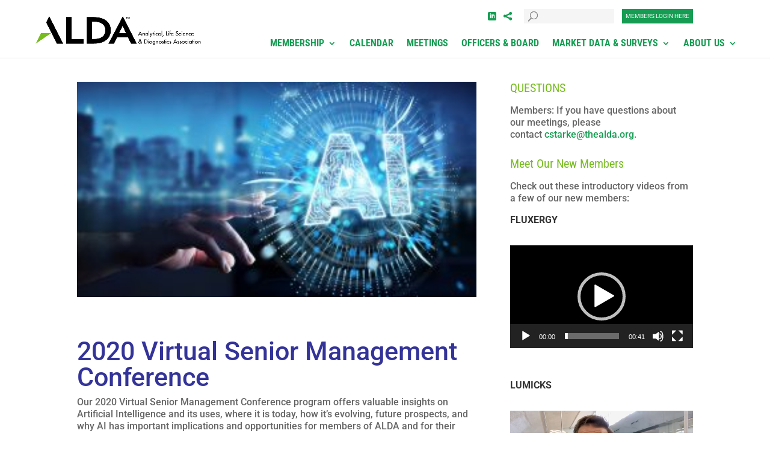

--- FILE ---
content_type: text/css; charset=utf-8
request_url: https://www.thealda.org/wp-content/plugins/matrixmaxx-events/css/mg-events.css?ver=20150629
body_size: 455
content:
.mg-events-list {
		list-style-type: none;
}

.mg-event a {
		text-decoration: none;
		border-bottom: 0;
}

.mg-event a:hover {
		text-decoration: underline;
}

.mg-event-calendar {
		display: -webkit-box;
		display: -ms-flexbox;
		display: flex;
		margin-bottom: 1em;
}

.mg-event-calendar .mg-event-name {
		margin: 0;
}

.mg-event-calendar-date {
		width: 4em;
		float: left;
}

.mg-event-calendar-date .mg-event-start-date {
		display: block;
		width: 4em;
		border: 1px solid #eee;
}

.mg-event-calendar-date .mg-event-start-month {
		display: block;
		background-color: #333;
		color: #fff;
		text-align: center;
		text-transform: uppercase;
		font-size: .8em;
}

.mg-event-calendar-date .mg-event-start-dom {
		display: block;
		background-color: #fff;
		color: #333;
		text-align: center;
		font-size: 1.6em;
}

.mg-event-calendar-details {
		padding-left: 1em;
		font-size: .8em;
}

.mg-event-date-range,
.mg-event-location {
		font-style: italic;
}

.mg-event-location ul {
		list-style-type: none;
		margin: 0;
		padding: 0;
}

.mg-event-location li {
		float: left;
		margin: 0;
		padding: 0;
}

.mg-event-country {
		display: none;
}

.mg-event-city + .mg-event-region:before,
.mg-event-city + .mg-event-country:before,
.mg-event-region + .mg-event-country:before {
		content: ', ';
}

.mg-event-zip:before {
		content: '\00a0';
}

--- FILE ---
content_type: text/css; charset=utf-8
request_url: https://www.thealda.org/wp-content/themes/Divi-Child/style.css?ver=4.21.0
body_size: 239
content:
/*
 Theme Name:     Divi Child Theme
 Theme URI:      https://www.elegantthemes.com/gallery/divi/
 Description:    Divi Child Theme
 Author:         Elegant Themes
 Author URI:     https://www.elegantthemes.com
 Template:       Divi
 Version:        1.0.0
*/

/*
The Divi theme loads this stylesheet and won't let us move it, so we can't cache bust.
See mg-style.css for the actual styles.
*/


--- FILE ---
content_type: text/css; charset=utf-8
request_url: https://www.thealda.org/wp-content/themes/Divi-Child/mg-style.css?ver=2025-03-26-09:43
body_size: 7272
content:
@import url("../Divi/style.css");

/* =Theme customization starts here
------------------------------------------------------- */

:root {
    --primary: #169d53;
    --primary-alt: #76bd1d;
    --secondary: #b2b1b1;
    --default: #404041;
    --alternate: #414042;
    --fullwidth: 100%;
}

h1 {
    color: var(--primary);
}
h3 {
    line-height: 1.4em;
    font-size: 19px;
    font-weight: 300;
    color: var(--default);
    padding-bottom: 15px;
}

#top-menu.nav li li a,
#top-menu-nav.nav li li a {
    color: #555 !important;
    line-height: 1.2em;
}
#top-menu.nav li li a:hover,
#top-menu-nav.nav li li a:hover {
    background: #ddd !important;
    color: #000 !important;
}

/*
p{
    color: var(--default);
    font-size: 13px;
    line-height: 18.5714px;
    font-weight: 500;
}
*/
.hide {
    display: none !important;
}

strong {
    color: #333;
}
#main-footer strong {
    color: #b2b1b1;
}

.emphasize {
    color: var(--primary);
    font-size: 16px;
    font-size: 1.145em;
}

#officers-and-board-of-directors .emphasize {
    color: #000;
}

.de-emphasize {
    color: var(--secondary);
}
.intro {
    font-size: 19px;
    font-size: 1.354em;
    font-weight: 300;
    color: var(--default);
    padding-bottom: 15px;
}
a[type="application/pdf"],
a[href$=".pdf"],
a.pdf {
    background: url(https://res.cloudinary.com/thealda/image/upload/v1545431744/pdf.png)
        no-repeat;
    padding: 4px 0px 4px 35px;
}
input[type="text"],
input[type="email"],
input[type="password"] {
    -webkit-box-shadow: inset 0 1px 1px rgba(0, 0, 0, 0.075);
    box-shadow: inset 0 1px 1px rgba(0, 0, 0, 0.075);
    -webkit-transition: border-color ease-in-out 0.15s,
        box-shadow ease-in-out 0.15s;
    transition: border-color ease-in-out 0.15s, box-shadow ease-in-out 0.15s;
    height: 34px;
    font-size: 14px;
    color: #555555;
}
.btn,
input[type="submit"] {
    display: inline-block;
    /* padding: 6px 12px; */
    margin-bottom: 0;
    /* font-size: 14px; */
    font-weight: normal;
    line-height: 1.428571429;
    text-align: center;
    vertical-align: middle;
    cursor: pointer;
    border: 1px solid transparent;
    border-radius: 0;
    white-space: nowrap;
    -webkit-user-select: none;
    -moz-user-select: none;
    -ms-user-select: none;
    -o-user-select: none;
    user-select: none;

    font-size: 10px;
    padding: 5px 6px;
    border: none;
    color: #fff !important;
    font-family: "Roboto", sans-serif;
    -webkit-font-smoothing: auto;
    text-transform: uppercase;
}
.btn-primary,
input[type="submit"] {
    color: #ffffff;
    /*
    background-color: #76bd1d;
    border-color: #68a71a;
    */
    background-color: var(--primary);
}

.btn-primary:hover,
input[type="submit"]:hover {
    background-color: var(--primary-alt);
}

.et_pb_accordion .et_pb_toggle_title:before {
    color: hsl(87, 75%, 30%);
}

/* Header */
div#page-container,
.et_fixed_nav.et_show_nav #page-container {
    padding-top: 80px !important;
}
body.members-section div#page-container,
body.members-section.et_fixed_nav.et_show_nav #page-container {
    padding-top: 74px !important;
}
.nav > li > a {
    text-transform: uppercase;
}
#top-header .container {
    width: fit-content;
    max-width: 585px;
    position: absolute;
    padding-top: 15px;
    right: 10%;
}
@media (min-width: 1465px) {
    #top-header .container {
        right: calc(50vw - 585px);
    }
}
body.et_fixed_nav.et_secondary_nav_enabled #main-header {
    padding-top: 5px;
    top: 0 !important;
}
body.et_fixed_nav.et_secondary_nav_enabled.admin-bar #main-header {
    top: 35px !important;
}
.et_header_style_left #et-top-navigation {
    padding-top: 45px;
}
.et_header_style_left #et-top-navigation nav > ul > li > a {
    padding-bottom: 15px;
}
.et_fixed_nav.et_show_nav.et_secondary_nav_enabled #page-container {
    padding-top: inherit;
}
#logo {
    height: 48px !important;
    max-width: 275px !important;
}
.et_fixed_nav #top-header {
    background-color: transparent;
    position: absolute;
    right: 0;
}
.et-social-linkedin-square a.icon:before {
    content: "\e0cb";
}
.et-social-share a.icon:before {
    content: "\e0a0";
}
#top-header .et-social-icon a {
    vertical-align: middle;
}
.icon-search:before {
    content: "\55";
    text-shadow: 0 0;
    font-family: ETmodules !important;
    font-weight: 400;
    font-style: normal;
    font-variant: normal;
    -webkit-font-smoothing: antialiased;
    -moz-osx-font-smoothing: grayscale;
    line-height: 1;
    text-transform: none;
    speak: none;
    color: #888;
}
.search-form button {
    width: 30px;
    border: none;
    background: none;
    color: #d6d4d4;
    font-size: 1.3em;
    padding-left: 5px;
    padding-top: 0px;
    height: 27px;
}
.search-form button:hover {
    background: none;
    color: #76bd1d;
}
.search-form .input-group-btn {
    position: absolute;
    top: 0;
}
.search-form input {
    padding-left: 30px;
    background-color: #f5f5f6;
    border: none;
    width: 150px;
    height: 24px;
}
.header .search-form {
    height: 24px;
    display: inline-block;
    margin-right: 9px;
}
/*.header .btn{margin-top:-16px;}*/
.header .search-form .btn {
    margin-top: 0;
}
.search-form i.icon-search {
    display: inline-block;
    vertical-align: top;
    padding-top: 18px;
    font-size: 16px;
}

.login-button-wrapper {
    display: inline;
    position: relative;
}
.login-button-wrapper label {
    display: none;
}
.login-button-wrapper p {
    font-size: 12px;
    margin: 5px 0 0 0;
}
.login-button-wrapper p.spacer {
    padding-bottom: 0;
}
.login-button-wrapper .loginform {
    display: none;
    position: absolute;
    top: 24px;
    left: -45%;
    width: 227px;
    z-index: 50;
    background-color: #fff;
    padding: 10px;
    text-align: left;
    -webkit-box-shadow: 0 6px 12px rgba(0, 0, 0, 0.175);
    box-shadow: 0 6px 12px rgba(0, 0, 0, 0.175);
    border: 1px solid rgba(0, 0, 0, 0.15);
}
.login-button-wrapper h3 {
    font-size: 14px;
    font-weight: 700;
    text-transform: uppercase;
    color: #414042;
    margin: 5px 0 10px 0;
    padding-bottom: 0;
}
.login-button-wrapper h3,
.login-button-wrapper p {
    padding-left: 5px;
}
.login-button-wrapper .user_login,
.login-button-wrapper .user_pass {
    background-color: #f6f6f6;
    width: 100%;
    height: 28px;
    border: none;
    padding: 3px 5px;
}
.login-button-wrapper .user_pass {
    width: 60%;
    display: inline-block;
}
.login-button-wrapper form .btn {
    width: 40%;
    display: inline-block;
    margin-top: -3px;
    height: 28px;
}
.login-button-wrapper .loginform:before {
    content: "";
    position: absolute;
    left: 50%;
    top: -9px;
    width: 0;
    height: 0;
    border-left: 10px solid transparent;
    border-right: 10px solid transparent;
    border-bottom: 9px solid #b2b1b1;
    margin-left: -7px;
}
.login-button-wrapper .loginform:after {
    content: "";
    position: absolute;
    left: 50%;
    top: -8px;
    width: 0;
    height: 0;
    border-left: 8px solid transparent;
    border-right: 8px solid transparent;
    border-bottom: 8px solid #fff;
    margin-left: -5px;
}
#top-header .login-button-wrapper a.btn,
#footer-widgets .footer-widget a.btn {
    color: #fff;
}
#footer-widgets .footer-widget a.btn {
    margin-bottom: 10px;
}
#custom_html-3 {
    width: 100%;
}
#custom_html-3 .login-button-wrapper {
    float: right;
}
.logged-in .util-nav,
.util-nav li {
    margin-top: -1px;
}
.util-nav,
.util-nav li {
    padding: 0;
    margin: 0;
    list-style: none;
    display: inline-block;
}
.util-nav {
    float: right;
}
.util-nav a {
    line-height: 2.2em;
    text-transform: uppercase;
    padding-right: 10px;
    padding-left: 10px;
    border-right: 2px solid #b2b1b1;
    font-size: 13px;
}
.util-nav li:last-child a {
    border-right: none;
    padding-right: 0;
    color: #b2b1b1 !important;
}

/* Members Header Section */
#menu-members-main-navigation {
    float: right;
    margin-top: -10px;
    padding-bottom: 10px;
}
#menu-members-main-navigation li {
    display: inline-block;
    /*padding-right: 22px;*/
    word-wrap: break-word;
}
#menu-members-main-navigation > li > a {
    font-size: 1em;
    padding-left: 10px;
    padding-right: 10px;
    text-transform: none;
    color: #414042;
    line-height: 20px;
}
#menu-members-main-navigation > li:last-child a {
    padding-right: 0;
}
@media (max-width: 980px) {
    #menu-members-main-navigation {
        display: none;
    }
}

/*
.et_pb_slide_description p {
    font-size: 18px;
}
*/

/*
@media (min-width: 981px){
    .et_pb_row .et_pb_column.et-last-child, .et_pb_row .et_pb_column:last-child, .et_pb_row_inner .et_pb_column.et-last-child, .et_pb_row_inner .et_pb_column:last-child {
        margin-right: 0!important;
    }
}
*/
/* Home Page : About Us Section */
.cv-vtab .et_pb_row,
html.et-fb-preview--desktop .cv-vtab.et_section_specialty > .et_pb_row {
    background-color: #fff;
    padding: 30px 50px;
}
html.et-fb-preview--desktop .cv-vtab .et_pb_row_inner
/*.et-db .cv-vtab .et_pb_row_inner*/ {
    display: block !important;
}
.cv-vtab-nav p {
    cursor: pointer;
    color: var(--secondary);
    color: var(--default);
    font-size: 16px;
    line-height: 1.3em;
    /*font-size: 13px;
    line-height: 18.5714px;*/
    font-weight: 500;
}
.cv-vtab-nav .active p {
    color: var(--primary);
}

html:not(.et-fb-root-ancestor) .cv-vtab-main > div:not(.active) {
    visibility: hidden;
    width: 0px;
    height: 0px;
    padding: 0;
    overflow: hidden;
}

.et_pb_slide_title a:hover {
    color: inherit;
}
.et_pb_slide_content a {
    color: #fff;
}
.meet-our-members-wrapper a {
    color: #404041;
    white-space: break-spaces;
}

article.espresso_events .post-meta {
    display: none;
}
.event-datetimes ul {
    padding: 0 !important;
    margin-top: 25px;
}
.espresso-venue-dv {
    margin-top: 25px;
}

/* [ Custom Style List of Events */
/*
  .espresso_events h2{
      font-size: 19px;
      font-size: 1.354em;
      font-weight: 300;
      color: #404041;
      padding-bottom: 2px;
  }
  .espresso_events p,
  .espresso_events .dashicons-clock,
  .espresso_events .ee-event-datetimes-li-timerange,
  .espresso_events .dashicons-calendar,
  .espresso_events .ee-event-datetimes-li strong,
  .espresso_events br,
  .espresso_events .clear {
      display: none;
  }
  .espresso_events ul,
  .espresso_events li{
      padding: 0;
  }
  .espresso_events .ee-event-datetimes-li{
      display: flex;
      flex-direction: row-reverse;
      width: auto;
      margin-bottom: 5px!important;
  }

  .espresso_events .download-iCal-frm{
      float:none;
      margin-left: 0;
  }
  .espresso_events .ee-event-datetimes-li-daterange{
      float: none;
  }
  .espresso_events .ticket-selector-submit-btn, .ticket-selector-submit-btn-wrap{
      float: none;
  }
  .espresso_events .event-content{
      display: flex;
      flex-direction: column-reverse;
  }
  .espresso_events .view-details-btn{
      clear: both;
      font-size: 10px;
      color: #fff;
      background-color: #76bd1d;
      font-family: 'Roboto', sans-serif;
      -webkit-font-smoothing: auto;
      text-transform: uppercase;
      display: inline-block;
      padding: 6px 12px;
      margin-bottom: 0;
      font-weight: normal;
      line-height: 1.428571429;
      text-align: center;
      vertical-align: middle;
      cursor: pointer;
      border: 1px solid transparent;
      border-radius: 0;
      white-space: nowrap;
      -webkit-user-select: none;
      -moz-user-select: none;
      -ms-user-select: none;
      -o-user-select: none;
      user-select: none;
  }
  */
/* Custom Style List of Events ] */

/*
@media (min-width: 981px){
    article.espresso_events{
        column-count: 2;
    }
}
*/

.calendar-table .category-filter {
    padding-bottom: 5px !important;
    display: block;
}
select {
    background-color: #eeeeee !important;
    border: none !important;
    border-radius: 0 !important;
    box-sizing: border-box;
    color: #999999 !important;
    font-size: 14px;
    padding: 16px !important;
    /*width: 100% !important;*/
    box-shadow: none !important;
    height: 28px;
}
.calendar-table .footable > thead > tr > th,
.calendar-table .footable > thead > tr > td {
    background: none !important;
}

.column-title {
    font-family: "Roboto Condensed", sans-serif;
    font-weight: 700;
    font-size: 14px;
    font-size: 1.4rem;
    color: #000;
    border-bottom: 1px solid #d6d4d4;
    padding: 0 0 2px 0;
    line-height: 20px;
    text-transform: uppercase;
}
.et_pb_accordion h6 {
    font-size: 21px;
    line-height: 1.4em;
    font-weight: 400;
}

.page-header h1,
.et_pb_text_0 .page-header h1 {
    font-family: "Roboto", sans-serif;
    font-weight: 500;
    font-size: 43px;
    color: var(--primary) !important;
}
h3 {
    color: var(--primary);
    font-size: 21px;
    font-weight: 400;
}

/* Accordion Styling */
.et_pb_toggle_close {
    background-color: transparent !important;
}
.et_pb_toggle {
    border: none;
    border-top: 1px solid #414042;
}
.et_pb_accordion .et_pb_toggle {
    margin-bottom: 0 !important;
}
.et_pb_toggle_title {
    font-size: 18px;
    font-weight: 400;
    color: #b2b1b1;
}
.et_pb_toggle_title:before {
    color: #76bd1d;
}
.et_pb_accordion_item {
    padding-left: 0;
}

.double-column {
    margin: 0;
    padding: 0;
    column-count: 2;
    -webkit-column-count: 2;
    -moz-column-count: 2;
}
@media (max-width: 980px) {
    .double-column {
        column-count: 1;
        -webkit-column-count: 1;
        -moz-column-count: 1;
    }
}

#page-container a {
    color: var(--primary);
}

a:hover,
a:focus {
    color: var(--primary-alt);
    text-decoration: underline;
}

#page-container h1 a,
#page-container h2 a,
#page-container h3 a,
#page-container h4 a,
#page-container h5 a,
#page-container h6 a {
    color: inherit;
}

.member-directory a.emphasize {
    color: #000;
}
.member-directory .indent {
    margin-left: 15px;
    display: inline-block;
    /* border-left: 5px solid #f5f5f6; */
    padding-left: 10px;
}
.meet-our-members-wrapper {
    -moz-column-count: 2;
    -moz-column-gap: 20px;
    -webkit-column-count: 2;
    -webkit-column-gap: 20px;
    column-count: 2;
    column-gap: 20px;
}
.meet-our-members-wrapper .group {
    white-space: nowrap;
    display: inline-block;
    width: 100%;
}

.meet-our-members ol,
.meet-our-members ol li,
.member-directory ol,
.member-directory ol li {
    list-style: none;
}
.meet-our-members-wrapper {
    -moz-column-count: 2;
    -moz-column-gap: 20px;
    -webkit-column-count: 2;
    -webkit-column-gap: 20px;
    column-count: 2;
    column-gap: 20px;
}
.meet-our-members-wrapper .group {
    white-space: nowrap;
    display: inline-block;
    width: 100%;
}
.member-directory li {
    margin-bottom: 10px;
    -webkit-column-break-inside: avoid;
    page-break-inside: avoid;
    break-inside: avoid;
}

/* /registration-checkout/ page */
#spco-payment_options-dv {
    margin-bottom: 0;
}
.AuthorizeNetSeal {
    width: auto !important;
}
.ee-text-input-dv,
.ee-email-input-dv,
.ee-country-select-input-dv,
.ee-state-select-input-dv,
.-input-dv {
    margin-bottom: 10px;
}
.spco-step-dv {
    margin-bottom: 0;
}
.spco-step-dv {
    margin-bottom: 0 !important;
}

/* Footer */
#main-footer #footer-widgets {
    padding-top: 30px;
}
.et_pb_gutters3 .footer-widget,
.et_pb_gutters3.et_pb_footer_columns2 .footer-widget .fwidget {
    margin-bottom: 0 !important;
}
#main-footer #text-2,
#main-footer #custom_html-2 {
    float: right;
}
#main-footer #custom_html-2 {
    width: 100%;
}
.footer-utils {
    position: relative;
    float: right;
    max-width: 300px;
    width: 100%;
}
.footer-utils .search-form input {
    width: 100%;
    background-color: #7f8c95;
}
.footer-utils .search-form .input-group-btn {
    position: absolute;
    top: 34px;
}
.footer-utils .search-form i.icon-search {
    padding-top: 4px;
    /*margin-top: -7px;*/
}
.footer-utils .search-form i.icon-search:before {
    color: #d6d4d4;
}
.footer-utils .et-social-icons li {
    margin-left: 0;
    padding-right: 5px;
    vertical-align: text-top;
    margin-top: 5px;
}
.footer-utils .util-nav li:first-child a,
#text-2 .textwidget a {
    color: #76bd1d !important;
}
#text-2 .title {
    text-transform: uppercase;
    color: #b2b1b1 !important;
    font-size: 14px;
    font-weight: 700;
}
#footer-info {
    border-top: 1px #b2b1b1 solid;
    padding-top: 5px;
    padding-right: 5em;
    font-size: 11px;
}
#footer-info::before {
    content: url(/assets/img/ALDA-gray-18x18-logo.png);
    display: inline-block;
    width: 18px;
    height: 18px;
    vertical-align: middle;
}
#text-2 .textwidget p {
    font-size: 11px;
    line-height: 1.3em;
}
.footer-utils .et-social-icons {
    float: left;
}
#main-footer .et-social-icon a {
    font-size: 14px;
}
#main-footer li {
    padding-left: 0 !important;
    text-transform: uppercase;
}
#main-footer li:before {
    display: none;
}

/* Members Pages */
.members .page-header .bg {
    padding-top: 7em;
    width: 98%;
    background-color: #88c4dd;
    -webkit-transform: skew(-50deg);
    -moz-transform: skew(-50deg);
    -o-transform: skew(-50deg);
    -ms-transform: skew(-50deg);
    margin-left: -56%;
    position: absolute;
    bottom: 0;
    padding-right: 59em;
    padding-left: 10%;
}
@media (max-width: 500px) {
    .members .page-header .bg {
        margin-left: -100%;
    }
}
.members .page-header p {
    position: absolute;
    bottom: 80x;
    color: white;
    font-size: 14px;
    font-family: "Roboto Condensed", sans-serif;
    font-weight: 700;
    margin-bottom: 0;
}
.members .page-header .et_pb_slide_content h1 {
    position: absolute;
    bottom: 16px;
    color: #fff !important;
    font-family: "Roboto", sans-serif;
    font-weight: 500;
    font-size: 40px;
    margin-top: 0;
    text-shadow: -1px 1px 2px rgba(67, 107, 16, 1);
}
.members .page-header .et_pb_slider_container_inner {
    padding-top: 100px;
}
.members .page-header .et_pb_slide_description {
    padding-left: 0;
}
.members-latest-updates .upcoming-meetings-column .page-title,
.members-latest-updates h2.et_pb_module_header {
    font-family: "Roboto Condensed", sans-serif;
    font-weight: 700;
    font-size: 14px;
    color: #000;
    border-bottom: 1px solid #000;
    padding-bottom: 4px;
    text-transform: uppercase;
    margin-bottom: 10px;
}
.upcoming-meetings-column h2 {
    font-size: 19px;
    line-height: 1.2em;
    font-weight: 300;
    color: #404041;
    padding-bottom: 0;
}
.upcoming-meetings-column form {
    margin-top: 5px;
}
.upcoming-meetings-column .ticket-selector-submit-btn {
    width: 100%;
}
.upcoming-meetings-column .clear {
    display: none;
}
.upcoming-meetings-column .ee-event-datetimes-ul {
    padding-left: 0;
    padding-bottom: 0;
}
.upcoming-meetings-column .ee-event-datetimes-ul li {
    width: auto;
}
#main-content {
    min-height: calc(100vh - 319px);
}
.admin-bar #main-content {
    min-height: calc(100vh - 351px);
}
.maxx-logged-in {
    display: none;
}
.logged-in .maxx-logged-in {
    display: block;
}
.logged-in .maxx-logged-out {
    display: none;
}
.maxx-logged-in .maxx-show-to-members {
    display: none;
}
.user-is-maxx-member .maxx-logged-in .maxx-show-to-members {
    display: inline-block;
}
.mg-events-list {
    padding: 0 !important;
}
button,
input[type="button"],
.button {
    display: inline-flex;
    margin-bottom: 0;
    font-weight: normal;
    line-height: 1.428571429;
    text-align: center;
    vertical-align: middle;
    cursor: pointer;
    border: 1px solid #0000;
    border-radius: 0;
    white-space: nowrap;
    user-select: none;
    font-size: 10px;
    padding: 5px 6px;
    border: none;
    font-family: "Roboto", sans-serif;
    text-transform: uppercase;
    color: #fff !important;
    background-color: #528514;
    border-color: #446f11;
    align-items: center;
}

.entry-content .content button,
.entry-content .content .button {
    background-color: var(--primary);
}

.entry-content .content button:hover,
.entry-content .content .button:hover {
    background-color: #37590d;
}

.button span[class*="maxx-icon-"] {
    margin-right: 0.5rem;
}

a.button:hover,
a.button:focus {
    color: #fff;
    background-color: #37590d;
}

.entry-content .content table,
#content-area .content table td {
    border: none;
}

.content div.toolbarGray {
    background-color: transparent;
}

.mg-event-calendar h3.mg-event-name {
    padding-bottom: 0;
}

.maxx_PrimaryContactManagementPublic h2 {
    margin-top: 2rem;
}

.entry-content .content td {
    border-top: none;
    padding-left: 0;
    padding-right: 0;
}

@media (max-width: 600px) {
    #calendar .et_pb_slider .et_pb_slide .et_pb_slide_description {
        padding-left: 15px !important;
    }

    .et_pb_section {
        padding: 30px 0;
    }

    .et_pb_row {
        width: calc(100% - 30px);
        margin: 0 15px;
    }

    .cv-vtab .et_pb_row {
        padding: 30px;
    }
}

.meet-our-members-wrapper li {
    white-space: normal;
}

a.icon.addthis_button.share,
a.icon,
.menu a {
    padding: 1rem;
    margin: -1rem;
}
.footer-utils a.icon {
}
.footer-utils .search-form input {
    padding: 28px;
}
.footer-utils .search-form .input-group-btn {
    bottom: 4px;
    top: auto;
}
.footer-utils .et-social-icon a.icon {
    padding: 10px;
    margin: -10px;
}
.footer-utils .icon:before {
    width: 48px;
    display: inline-block;
    padding: 0.5rem 0;
    margin: -1rem;
}
.footer-utils .search-form button {
    width: 48px;
    height: 48px;
    padding: 0;
    font-size: 1.5rem;
}
.footer-utils .search-form i.icon-search {
    vertical-align: middle;
}
.footer-utils .et-social-icons li {
    padding-right: 1.55rem;
}

#top-menu {
    margin-top: 15px;
}
.et_header_style_left #et-top-navigation nav > ul > li > a {
    padding-bottom: 17px;
}

#spco-attendee_information-pg {
    margin-bottom: 20px;
}
.big-event-title-hdr {
    margin-bottom: 15px;
    font-size: 1.4em;
}
form#ee-spco-attendee_information-reg-step-form #spco-copy-attendee-dv {
    display: none;
}

@media (max-width: 540px) {
    .entry-content thead th,
    .entry-content tr th,
    .entry-content tr td {
        padding-left: 10px;
        padding-right: 10px;
    }
}

.espresso-calendar-list a.btn:hover,
.ticket-selector-submit-btn:hover,
a.btn:hover,
a.btn:focus {
    color: #fff;
    background-color: #37590d;
}
@media (min-width: 981px) {
    .espresso_events-template-default #main-content .container:before {
        display: none;
    }
}

.et_menu_container {
    width: 95%;
}
#main-header {
    z-index: 100;
}
#top-header {
    z-index: 200;
}

a strong {
    color: inherit;
}

body.single-espresso_events #top-menu-nav,
body.page-id-1360 #top-menu-nav {
    visibility: hidden;
}
.ee-status.event-active-status-DTU {
    background-color: #333;
}
.header .search-form {
    position: relative;
}
.search-form .input-group-btn {
    position: absolute;
    top: -15px;
    left: 0;
}
p.custom-event-msg {
    font-weight: bold;
    border: 2px solid;
    margin-bottom: 1.5em;
    padding: 0.5em;
    margin-top: -1.5em;
}
.um_login_form {
    margin-bottom: 15px;
}
#top-menu.nav li li a,
top-menu-nav.nav li li a {
    color: #555 !important;
    line-height: 1.2em;
}
#top-menu.nav li li a:hover,
.top-menu-nav.nav li li a:hover {
    background: #ddd !important;
    color: #000 !important;
}
div,
p,
li {
    font-size: 16px;
    line-height: 1.3em;
}
.cookies-not-set #cookie-law-info-bar {
    z-index: 999999;
}
.cookies-not-set.et_fixed_nav #top-header,
body.cookies-not-set.et_fixed_nav.et_secondary_nav_enabled #main-header {
    top: 65px;
}
select::-ms-expand {
    display: none;
}
select {
    -webkit-appearance: none;
    -moz-appearance: none;
    background-position: right 50%;
    background-repeat: no-repeat;
    background-image: url([data-uri]);
    padding: 0.5em !important;
    padding-right: 1.5em !important;
    background-color: transparent !important;
    color: #000 !important;
    height: 34px;
    border: 1px solid #bbb !important;
}
input {
    padding-left: 10px !important;
    padding-right: 10px !important;
}

/*
 * There ought to be a better way to handle this but for now this hack seems to work for the most part
 * https://divi.help/threads/text-controls-in-visual-builder-scroll-up-and-get-unreachable.448/
 */
.et-fb-option--tiny-mce .et-fb-option-container div.mce-edit-area {
    max-height: 70vh;
    overflow-y: auto;
}
#cookie-law-info-again {
    display: none !important;
}
.gform_button {
    color: #ffffff !important;
    border-width: 2px !important;
    border-color: #528513;
    border-radius: 0px;
    letter-spacing: 2px;
    font-size: 18px;
    font-family: "Montserrat", Helvetica, Arial, Lucida, sans-serif !important;
    text-transform: uppercase !important;
    background-color: #528414;
}
body
    .gform_wrapper
    input:not([type="radio"]):not([type="checkbox"]):not([type="submit"]):not(
        [type="button"]
    ):not([type="image"]):not([type="file"]),
body .gform_wrapper textarea.textarea {
    border-width: 1px;
    border-style: solid;
    border-color: rgba(0, 0, 0, 0.12);
    background: none;
}
body .gform_wrapper textarea.textarea {
    padding-left: 10px !important;
    padding-right: 10px !important;
}
#gform_fields_1 .gfield_label {
    display: none;
}
.gform_footer {
    margin-top: 0 !important;
    padding-top: 0 !important;
}
.gform_wrapper .gform_heading {
    margin-bottom: 0;
}
.gform_wrapper h3.gform_title {
    padding-bottom: 0;
}

.gf_survey .ginput_container {
    margin: 15px;
    padding-top: 2px;
}
body .gform_wrapper .gf_survey ul li.gfield {
    margin-top: 55px;
}
.gf_survey .field_admin_only {
    margin-top: 0 !important;
    padding-bottom: 0;
}
body .gform_wrapper .gf_survey ul li.gfield#field_2_9 {
    margin-top: 16px;
}

input[type="button"]:disabled,
input[type="submit"]:disabled {
    color: rgba(16, 16, 16, 0.3);
    background: rgba(16, 16, 16, 0.3);
    border-color: rgba(118, 118, 118, 0.3);
}

p.custom-event-msg:empty {
    display: none;
}

#ee-spco-payment_options-reg-step-form-payment-options-before-payment-options {
    max-width: 450px !important;
    margin-left: auto;
}
#ee-spco-payment_options-reg-step-form-payment-options-before-payment-options
    #ee-promotion-code-input {
    width: 100% !important;
}

.ee-reg-qstn {
    margin-top: 1rem;
    margin-bottom: 0.4rem;
}

.hidden {
    display: none;
}

.et-fb .hidden {
    display: block;
}

#page-container #top-header,
#page-container #top-header a {
    color: var(--primary);
}

#page-container .et-pb-arrow-next,
#page-container .et-pb-arrow-prev {
    color: var(--primary-alt);
}

@media screen and (min-width: 981px) {
    #page-container #top-menu a {
        color: var(--primary) !important;
    }
}

body .gform_wrapper #field_submit input,
body .gform_wrapper .gform_footer input.button,
body .gform_wrapper .gform_page_footer input.button,
body
    div.form_saved_message
    div.form_saved_message_emailform
    form
    input[type="submit"] {
    background-color: var(--primary);
}

body .gform_wrapper #field_submit input:hover,
body .gform_wrapper .gform_footer input.button:hover,
body .gform_wrapper .gform_page_footer input.button:hover,
body
    div.form_saved_message
    div.form_saved_message_emailform
    form
    input[type="submit"]:hover {
    background-color: var(--primary-alt);
}

#page-container .et_pb_code_0 {
    border-color: var(--primary);
}

#page-container .et_pb_blurb_17 .et-pb-icon,
#page-container .et_pb_blurb_16 .et-pb-icon,
#page-container .et_pb_blurb_15 .et-pb-icon {
    color: var(--primary);
}


--- FILE ---
content_type: text/css; charset=utf-8
request_url: https://www.thealda.org/wp-content/themes/Divi/style.css
body_size: 234
content:
/*!
Theme Name: Divi
Theme URI: http://www.elegantthemes.com/gallery/divi/
Version: 4.21.0
Description: Smart. Flexible. Beautiful. Divi is the most powerful theme in our collection.
Author: Elegant Themes
Author URI: http://www.elegantthemes.com
License: GNU General Public License v2
License URI: http://www.gnu.org/licenses/gpl-2.0.html
*/



--- FILE ---
content_type: application/javascript; charset=utf-8
request_url: https://www.thealda.org/wp-content/themes/Divi-Child/scripts.min.js?ver=5.3.5
body_size: 1033
content:
const mgHandleExternalLinks = () => {
    if (!document.getElementsByTagName) return;
    const anchors = Array.from(document.getElementsByTagName("a"));

    anchors.forEach((a) => {
        if (a.href) {
            const url = new URL(a.href);

            if (
                url.hostname &&
                !url.hostname.includes("thealda.org") &&
                !url.hostname.includes("matrixdev.net")
            ) {
                a.target = "_blank";
                a.rel = "noopener noreferrer";
            }
        }
    });
};

const mgActivateSection = () => {
    const id = location.hash.replace("#", "");
    let section = document.getElementById(id);

    if (!section) {
        section = document.getElementById(`section_${id}`);
    }

    if (section) {
        const parentSection = section.closest(".cv-vtab");

        if (parentSection) {
            const sectionTitle = parentSection.querySelector("h1");
            const contentItems = Array.from(
                parentSection.querySelectorAll(".cv-vtab-main > div")
            );
            const navItems = Array.from(
                parentSection.querySelectorAll(
                    ".cv-vtab-nav > div:not(.cv-vtab-title)"
                )
            );

            navItems.forEach((navItem) => {
                if (navItem.id.replace("snav_", "") == id) {
                    navItem.classList.add("active");
                    sectionTitle.innerText = navItem.innerText;
                } else {
                    navItem.classList.remove("active");
                }
            });

            contentItems.forEach((contentItem) => {
                if (contentItem.id == id) {
                    contentItem.classList.add("active");
                } else {
                    contentItem.classList.remove("active");
                }
            });

            // Wait two frames for the DOM adjustments to finish animating.
            requestAnimationFrame(() => {
                requestAnimationFrame(() => {
                    window.scrollTo({
                        top: parentSection.offsetTop,
                        left: 0,
                        behavior: "smooth",
                    });
                });
            });
        } else {
            window.scrollTo({
                top: section.offsetTop,
                left: 0,
                behavior: "smooth",
            });
        }
    }
};

const mgSetupHomeSections = () => {
    const navLinks = Array.from(
        document.querySelectorAll(".cv-vtab-nav > div:not(.cv-vtab-title)")
    );

    navLinks.forEach((navLink) => {
        navLink.addEventListener("click", (e) => {
            const sectionId = navLink.id.replace("snav_", "");
            window.location.href = `#${sectionId}`;
        });
    });
};

const mgSetupMainNavLinks = () => {
    const navLinks = Array.from(document.querySelectorAll("#top-menu a"));

    navLinks.forEach((navLink) => {
        navLink.addEventListener("click", (e) => {
            e.preventDefault();
            window.location.href = e.target.href;
        });
    });
};

window.addEventListener("load", () => {
    // Disable the parent theme's click handlers for the menu, which don't work properly.
    jQuery("#top-menu a[href*='#']").off();
    mgHandleExternalLinks();
    mgSetupHomeSections();
    mgSetupMainNavLinks();

    window.addEventListener("hashchange", mgActivateSection, false);

    if (location.hash) {
        mgActivateSection();
    }
});


--- FILE ---
content_type: application/javascript; charset=utf-8
request_url: https://www.thealda.org/wp-content/plugins/matrixmaxx-cas/public/js/matrixmaxx-cas-public.js?ver=2.0.0
body_size: 106
content:
/**
 * All of the code for your public-facing JavaScript source
 * should reside in this file.
 */
